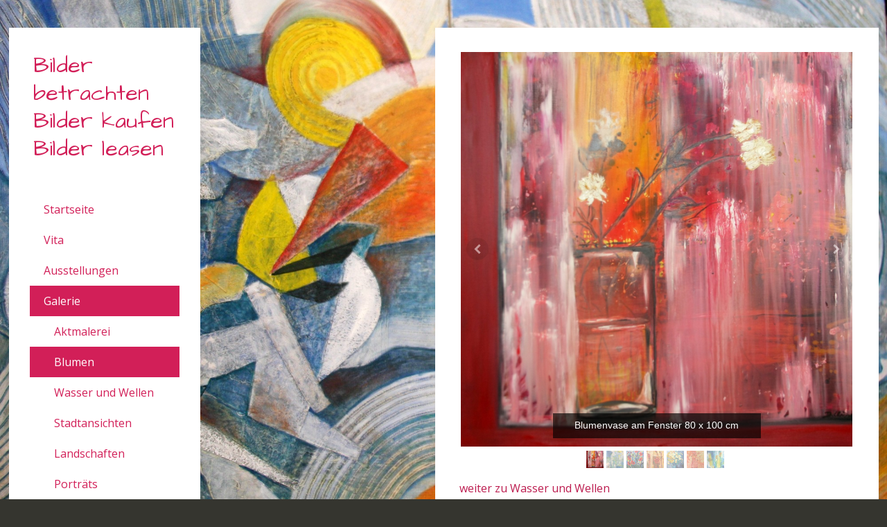

--- FILE ---
content_type: text/html; charset=UTF-8
request_url: https://www.kisselart.de/galerie/blumen/
body_size: 6819
content:
<!DOCTYPE html>
<html lang="de-DE"><head>
    <meta charset="utf-8"/>
    <link rel="dns-prefetch preconnect" href="https://u.jimcdn.com/" crossorigin="anonymous"/>
<link rel="dns-prefetch preconnect" href="https://assets.jimstatic.com/" crossorigin="anonymous"/>
<link rel="dns-prefetch preconnect" href="https://image.jimcdn.com" crossorigin="anonymous"/>
<link rel="dns-prefetch preconnect" href="https://fonts.jimstatic.com" crossorigin="anonymous"/>
<meta http-equiv="X-UA-Compatible" content="IE=edge"/>
<meta name="description" content=""/>
<meta name="robots" content="index, follow, archive"/>
<meta property="st:section" content=""/>
<meta name="generator" content="Jimdo Creator"/>
<meta name="twitter:title" content="Blumen"/>
<meta name="twitter:description" content="weiter zu Wasser und Wellen"/>
<meta name="twitter:card" content="summary_large_image"/>
<meta property="og:url" content="http://www.kisselart.de/galerie/blumen/"/>
<meta property="og:title" content="Blumen"/>
<meta property="og:description" content="weiter zu Wasser und Wellen"/>
<meta property="og:type" content="website"/>
<meta property="og:locale" content="de_DE"/>
<meta property="og:site_name" content="Galerieseite der Malerin Doris Kissel"/>
<meta name="twitter:image" content="https://image.jimcdn.com/app/cms/image/transf/dimension=4096x4096:format=jpg/path/sdd9c47b10ad6424e/image/i8f3f12184d586aec/version/1420827443/image.jpg"/>
<meta property="og:image" content="https://image.jimcdn.com/app/cms/image/transf/dimension=4096x4096:format=jpg/path/sdd9c47b10ad6424e/image/i8f3f12184d586aec/version/1420827443/image.jpg"/>
<meta property="og:image:width" content="1270"/>
<meta property="og:image:height" content="1280"/>
<meta property="og:image:secure_url" content="https://image.jimcdn.com/app/cms/image/transf/dimension=4096x4096:format=jpg/path/sdd9c47b10ad6424e/image/i8f3f12184d586aec/version/1420827443/image.jpg"/><title>Blumen - Galerieseite der Malerin Doris Kissel</title>
<link rel="icon" type="image/png" href="[data-uri]"/>
    <link rel="alternate" type="application/rss+xml" title="Blog" href="https://www.kisselart.de/rss/blog"/>    
<link rel="canonical" href="https://www.kisselart.de/galerie/blumen/"/>

        <script src="https://assets.jimstatic.com/ckies.js.7c38a5f4f8d944ade39b.js"></script>

        <script src="https://assets.jimstatic.com/cookieControl.js.b05bf5f4339fa83b8e79.js"></script>
    <script>window.CookieControlSet.setToOff();</script>

    <style>html,body{margin:0}.hidden{display:none}.n{padding:5px}#cc-website-title a {text-decoration: none}.cc-m-image-align-1{text-align:left}.cc-m-image-align-2{text-align:right}.cc-m-image-align-3{text-align:center}</style>

        <link href="https://u.jimcdn.com/cms/o/sdd9c47b10ad6424e/layout/dm_ed3565983b95e132fa59fda5ad1dd917/css/layout.css?t=1458566696" rel="stylesheet" type="text/css" id="jimdo_layout_css"/>
<script>     /* <![CDATA[ */     /*!  loadCss [c]2014 @scottjehl, Filament Group, Inc.  Licensed MIT */     window.loadCSS = window.loadCss = function(e,n,t){var r,l=window.document,a=l.createElement("link");if(n)r=n;else{var i=(l.body||l.getElementsByTagName("head")[0]).childNodes;r=i[i.length-1]}var o=l.styleSheets;a.rel="stylesheet",a.href=e,a.media="only x",r.parentNode.insertBefore(a,n?r:r.nextSibling);var d=function(e){for(var n=a.href,t=o.length;t--;)if(o[t].href===n)return e.call(a);setTimeout(function(){d(e)})};return a.onloadcssdefined=d,d(function(){a.media=t||"all"}),a};     window.onloadCSS = function(n,o){n.onload=function(){n.onload=null,o&&o.call(n)},"isApplicationInstalled"in navigator&&"onloadcssdefined"in n&&n.onloadcssdefined(o)}     /* ]]> */ </script>     <script>
// <![CDATA[
onloadCSS(loadCss('https://assets.jimstatic.com/web_unresponsive.css.4ab7fc8bbddbc7fe57742402feeba66a.css') , function() {
    this.id = 'jimdo_web_css';
});
// ]]>
</script>
<link href="https://assets.jimstatic.com/web_unresponsive.css.4ab7fc8bbddbc7fe57742402feeba66a.css" rel="preload" as="style"/>
<noscript>
<link href="https://assets.jimstatic.com/web_unresponsive.css.4ab7fc8bbddbc7fe57742402feeba66a.css" rel="stylesheet"/>
</noscript>    <link href="https://assets.jimstatic.com/ownbgr.css.5500693586a48a3671dd582d70e33635.css" rel="stylesheet" type="text/css" media="all"/>

    <script>
    //<![CDATA[
        var jimdoData = {"isTestserver":false,"isLcJimdoCom":false,"isJimdoHelpCenter":false,"isProtectedPage":false,"cstok":"","cacheJsKey":"7093479d026ccfbb48d2a101aeac5fbd70d2cc12","cacheCssKey":"7093479d026ccfbb48d2a101aeac5fbd70d2cc12","cdnUrl":"https:\/\/assets.jimstatic.com\/","minUrl":"https:\/\/assets.jimstatic.com\/app\/cdn\/min\/file\/","authUrl":"https:\/\/a.jimdo.com\/","webPath":"https:\/\/www.kisselart.de\/","appUrl":"https:\/\/a.jimdo.com\/","cmsLanguage":"de_DE","isFreePackage":false,"mobile":false,"isDevkitTemplateUsed":true,"isTemplateResponsive":false,"websiteId":"sdd9c47b10ad6424e","pageId":2183585424,"packageId":2,"shop":{"deliveryTimeTexts":{"1":"1 - 3 Tage Lieferzeit","2":"3 - 5 Tage Lieferzeit","3":"5 - 8 Tage Lieferzeit"},"checkoutButtonText":"Zur Kasse","isReady":false,"currencyFormat":{"pattern":"#,##0.00 \u00a4","convertedPattern":"#,##0.00 $","symbols":{"GROUPING_SEPARATOR":".","DECIMAL_SEPARATOR":",","CURRENCY_SYMBOL":"\u20ac"}},"currencyLocale":"de_DE"},"tr":{"gmap":{"searchNotFound":"Die angegebene Adresse konnte nicht gefunden werden.","routeNotFound":"Die Anfahrtsroute konnte nicht berechnet werden. M\u00f6gliche Gr\u00fcnde: Die Startadresse ist zu ungenau oder zu weit von der Zieladresse entfernt."},"shop":{"checkoutSubmit":{"next":"N\u00e4chster Schritt","wait":"Bitte warten"},"paypalError":"Da ist leider etwas schiefgelaufen. Bitte versuche es erneut!","cartBar":"Zum Warenkorb","maintenance":"Dieser Shop ist vor\u00fcbergehend leider nicht erreichbar. Bitte probieren Sie es sp\u00e4ter noch einmal.","addToCartOverlay":{"productInsertedText":"Der Artikel wurde dem Warenkorb hinzugef\u00fcgt.","continueShoppingText":"Weiter einkaufen","reloadPageText":"neu laden"},"notReadyText":"Dieser Shop ist noch nicht vollst\u00e4ndig eingerichtet.","numLeftText":"Mehr als {:num} Exemplare dieses Artikels sind z.Z. leider nicht verf\u00fcgbar.","oneLeftText":"Es ist leider nur noch ein Exemplar dieses Artikels verf\u00fcgbar."},"common":{"timeout":"Es ist ein Fehler aufgetreten. Die von dir ausgew\u00e4hlte Aktion wurde abgebrochen. Bitte versuche es in ein paar Minuten erneut."},"form":{"badRequest":"Es ist ein Fehler aufgetreten: Die Eingaben konnten leider nicht \u00fcbermittelt werden. Bitte versuche es sp\u00e4ter noch einmal!"}},"jQuery":"jimdoGen002","isJimdoMobileApp":false,"bgConfig":null,"bgFullscreen":null,"responsiveBreakpointLandscape":767,"responsiveBreakpointPortrait":480,"copyableHeadlineLinks":false,"tocGeneration":false,"googlemapsConsoleKey":false,"loggingForAnalytics":false,"loggingForPredefinedPages":false,"isFacebookPixelIdEnabled":false,"userAccountId":"747ab480-8119-4fa2-a6c2-ce9aa7969847"};
    // ]]>
</script>

     <script> (function(window) { 'use strict'; var regBuff = window.__regModuleBuffer = []; var regModuleBuffer = function() { var args = [].slice.call(arguments); regBuff.push(args); }; if (!window.regModule) { window.regModule = regModuleBuffer; } })(window); </script>
    <script src="https://assets.jimstatic.com/web.js.24f3cfbc36a645673411.js" async="true"></script>
    <script src="https://assets.jimstatic.com/at.js.62588d64be2115a866ce.js"></script>

<style type="text/css">
/*<![CDATA[*/
div#jimdobox a.addfriend {display:none;}
/*]]>*/
</style>

        
            
</head>

<body class="body cc-page j-m-gallery-styles j-m-video-styles j-m-hr-styles j-m-header-styles j-m-text-styles j-m-emotionheader-styles j-m-htmlCode-styles j-m-rss-styles j-m-form-styles j-m-table-styles j-m-textWithImage-styles j-m-downloadDocument-styles j-m-imageSubtitle-styles j-m-flickr-styles j-m-googlemaps-styles j-m-blogSelection-styles j-m-comment-styles j-m-jimdo-styles j-m-profile-styles j-m-guestbook-styles j-m-promotion-styles j-m-twitter-styles j-m-hgrid-styles j-m-shoppingcart-styles j-m-catalog-styles j-m-product-styles-disabled j-m-facebook-styles j-m-sharebuttons-styles j-m-formnew-styles j-m-callToAction-styles j-m-turbo-styles j-m-spacing-styles j-m-googleplus-styles j-m-dummy-styles j-m-search-styles j-m-booking-styles j-m-socialprofiles-styles j-footer-styles cc-pagemode-default cc-content-parent" id="page-2183585424">

<div id="cc-inner" class="cc-content-parent">



<!-- CONTENT -->

<div class="wrapper cc-content-parent">
  <div class="content-options cc-content-parent">
    <div id="content_area" data-container="content"><div id="content_start"></div>
        
        <div id="cc-matrix-3056176924"><div id="cc-m-10985640224" class="j-module n j-gallery "><div id="cc-m-gallery-10985640224" class="cc-m-gallery-container            cc-m-gallery-slider                        cc-m-gallery-slider-fullscreen-enabled           ">
        <ul>
                    <li>
                
                <a rel="lightbox[10985640224]" href="javascript:" data-href="https://image.jimcdn.com/app/cms/image/transf/none/path/sdd9c47b10ad6424e/image/i8f3f12184d586aec/version/1420827443/image.jpg" data-title="Blumenvase am Fenster 80 x 100 cm"><img src="https://image.jimcdn.com/app/cms/image/transf/none/path/sdd9c47b10ad6424e/image/i8f3f12184d586aec/version/1420827443/image.jpg" data-orig-width="1270" data-orig-height="1280" alt="Blumenvase am Fenster 80 x 100 cm"/></a>            </li>
                    <li>
                
                <a rel="lightbox[10985640224]" href="javascript:" data-href="https://image.jimcdn.com/app/cms/image/transf/none/path/sdd9c47b10ad6424e/image/i1a6cfbb5525737c9/version/1420827443/image.jpg" data-title="Blumenvase auf blauem Grund 60 x 80 cm"><img src="https://image.jimcdn.com/app/cms/image/transf/none/path/sdd9c47b10ad6424e/image/i1a6cfbb5525737c9/version/1420827443/image.jpg" data-orig-width="952" data-orig-height="1280" alt="Blumenvase auf blauem Grund 60 x 80 cm"/></a>            </li>
                    <li>
                
                <a rel="lightbox[10985640224]" href="javascript:" data-href="https://image.jimcdn.com/app/cms/image/transf/none/path/sdd9c47b10ad6424e/image/i6e8d34dceab16249/version/1420827443/image.jpg" data-title="Blumenwiese 60 x 80 cm"><img src="https://image.jimcdn.com/app/cms/image/transf/none/path/sdd9c47b10ad6424e/image/i6e8d34dceab16249/version/1420827443/image.jpg" data-orig-width="1282" data-orig-height="1280" alt="Blumenwiese 60 x 80 cm"/></a>            </li>
                    <li>
                
                <a rel="lightbox[10985640224]" href="javascript:" data-href="https://image.jimcdn.com/app/cms/image/transf/none/path/sdd9c47b10ad6424e/image/iea5056e625af375c/version/1420827580/image.jpg" data-title="Rosen 80 x 100 cm"><img src="https://image.jimcdn.com/app/cms/image/transf/none/path/sdd9c47b10ad6424e/image/iea5056e625af375c/version/1420827580/image.jpg" data-orig-width="1014" data-orig-height="1280" alt="Rosen 80 x 100 cm"/></a>            </li>
                    <li>
                
                <a rel="lightbox[10985640224]" href="javascript:" data-href="https://image.jimcdn.com/app/cms/image/transf/none/path/sdd9c47b10ad6424e/image/iea457679a0bff9cf/version/1420827580/image.jpg" data-title="gelber  Blumenstrauß 100 x 100 cm"><img src="https://image.jimcdn.com/app/cms/image/transf/none/path/sdd9c47b10ad6424e/image/iea457679a0bff9cf/version/1420827580/image.jpg" data-orig-width="1271" data-orig-height="1280" alt="gelber  Blumenstrauß 100 x 100 cm"/></a>            </li>
                    <li>
                
                <a rel="lightbox[10985640224]" href="javascript:" data-href="https://image.jimcdn.com/app/cms/image/transf/none/path/sdd9c47b10ad6424e/image/i6b525348e0ca1f1d/version/1420827580/image.jpg" data-title="Blumenstrauß orange 50 x 70 cm"><img src="https://image.jimcdn.com/app/cms/image/transf/none/path/sdd9c47b10ad6424e/image/i6b525348e0ca1f1d/version/1420827580/image.jpg" data-orig-width="899" data-orig-height="1280" alt="Blumenstrauß orange 50 x 70 cm"/></a>            </li>
                    <li>
                
                <a rel="lightbox[10985640224]" href="javascript:" data-href="https://image.jimcdn.com/app/cms/image/transf/none/path/sdd9c47b10ad6424e/image/i979927accd06e16e/version/1420827580/image.jpg" data-title="gelbe Tulpen 100 x 100 cm"><img src="https://image.jimcdn.com/app/cms/image/transf/none/path/sdd9c47b10ad6424e/image/i979927accd06e16e/version/1420827580/image.jpg" data-orig-width="1283" data-orig-height="1280" alt="gelbe Tulpen 100 x 100 cm"/></a>            </li>
            </ul>

            <div class="cc-m-gallery-slider-bar">
            <div class="cc-m-gallery-slider-thumbnails-wrapper">
                <div class="cc-m-gallery-slider-thumbnails">
                                            <a data-slide-index="0" href="">
                            <img src="https://image.jimcdn.com/app/cms/image/transf/dimension=25x25:mode=crop:format=jpg/path/sdd9c47b10ad6424e/image/i8f3f12184d586aec/version/1420827443/image.jpg" alt=""/>
                        </a>
                                                <a data-slide-index="1" href="">
                            <img src="https://image.jimcdn.com/app/cms/image/transf/dimension=25x25:mode=crop:format=jpg/path/sdd9c47b10ad6424e/image/i1a6cfbb5525737c9/version/1420827443/image.jpg" alt=""/>
                        </a>
                                                <a data-slide-index="2" href="">
                            <img src="https://image.jimcdn.com/app/cms/image/transf/dimension=25x25:mode=crop:format=jpg/path/sdd9c47b10ad6424e/image/i6e8d34dceab16249/version/1420827443/image.jpg" alt=""/>
                        </a>
                                                <a data-slide-index="3" href="">
                            <img src="https://image.jimcdn.com/app/cms/image/transf/dimension=25x25:mode=crop:format=jpg/path/sdd9c47b10ad6424e/image/iea5056e625af375c/version/1420827580/image.jpg" alt=""/>
                        </a>
                                                <a data-slide-index="4" href="">
                            <img src="https://image.jimcdn.com/app/cms/image/transf/dimension=25x25:mode=crop:format=jpg/path/sdd9c47b10ad6424e/image/iea457679a0bff9cf/version/1420827580/image.jpg" alt=""/>
                        </a>
                                                <a data-slide-index="5" href="">
                            <img src="https://image.jimcdn.com/app/cms/image/transf/dimension=25x25:mode=crop:format=jpg/path/sdd9c47b10ad6424e/image/i6b525348e0ca1f1d/version/1420827580/image.jpg" alt=""/>
                        </a>
                                                <a data-slide-index="6" href="">
                            <img src="https://image.jimcdn.com/app/cms/image/transf/dimension=25x25:mode=crop:format=jpg/path/sdd9c47b10ad6424e/image/i979927accd06e16e/version/1420827580/image.jpg" alt=""/>
                        </a>
                                        </div>
            </div>
        </div>
    
        <a href="javascript:" class="cc-m-gallery-slider-fullscreen              "></a>
    

</div>
<script id="cc-m-reg-10985640224">// <![CDATA[

    window.regModule("module_gallery", {"view":"5","countImages":7,"variant":"slider","selector":"#cc-m-gallery-10985640224","imageCount":7,"enlargeable":"1","multiUpload":true,"autostart":1,"pause":"3","showSliderThumbnails":1,"coolSize":"2","coolPadding":"3","stackCount":"3","stackPadding":"3","options":{"pinterest":"0"},"id":10985640224});
// ]]>
</script></div><div id="cc-m-11114343024" class="j-module n j-text "><p>
    <a title="Galerie; Wasser und Wellen" href="/galerie/wasser-und-wellen/" data-mce-href="/galerie/wasser-und-wellen/">weiter zu Wasser und Wellen</a><br data-mce-bogus="1"/>
</p></div></div>
        
        </div>


<!-- FOOTER -->

    <footer class="footer-options"><div id="contentfooter" data-container="footer">

    
    <div class="j-meta-links">
        <a href="/about/">Impressum</a> | <a href="//www.kisselart.de/j/privacy">Datenschutz</a> | <a href="/sitemap/">Sitemap</a><br/>Die Bilder sind copyright geschützt.    </div>

    <div class="j-admin-links">
            
    <span class="loggedout">
        <a rel="nofollow" id="login" href="/login">Anmelden</a>
    </span>

<span class="loggedin">
    <a rel="nofollow" id="logout" target="_top" href="https://cms.e.jimdo.com/app/cms/logout.php">
        Abmelden    </a>
    |
    <a rel="nofollow" id="edit" target="_top" href="https://a.jimdo.com/app/auth/signin/jumpcms/?page=2183585424">Bearbeiten</a>
</span>
        </div>

    
</div>

    </footer>
</div>



<!-- ASIDE -->

  <aside class="tpl-sidebar sidebar-options-box"><!-- Header --><div>
      
      <div id="cc-website-title" class="cc-single-module-element"><div id="cc-m-11231537924" class="j-module n j-header"><a href="https://www.kisselart.de/"><h1 class="cc-within-single-module-element j-website-title-content" id="cc-m-header-11231537924">Bilder betrachten <br/>Bilder kaufen <br/>Bilder leasen</h1></a></div></div>
    </div>


<!-- Navi -->

    <nav><div class="navigation-colors">
        <div data-container="navigation"><div class="j-nav-variant-nested"><ul class="cc-nav-level-0 j-nav-level-0"><li id="cc-nav-view-1992979824" class="jmd-nav__list-item-0"><a href="/" data-link-title="Startseite">Startseite</a></li><li id="cc-nav-view-1992979924" class="jmd-nav__list-item-0"><a href="/vita/" data-link-title="Vita">Vita</a></li><li id="cc-nav-view-1992980024" class="jmd-nav__list-item-0"><a href="/ausstellungen/" data-link-title="Ausstellungen">Ausstellungen</a></li><li id="cc-nav-view-1992980324" class="jmd-nav__list-item-0 j-nav-has-children cc-nav-parent j-nav-parent jmd-nav__item--parent"><a href="/galerie/" data-link-title="Galerie">Galerie</a><span data-navi-toggle="cc-nav-view-1992980324" class="jmd-nav__toggle-button"></span><ul class="cc-nav-level-1 j-nav-level-1"><li id="cc-nav-view-1992980424" class="jmd-nav__list-item-1"><a href="/galerie/aktmalerei/" data-link-title="Aktmalerei">Aktmalerei</a></li><li id="cc-nav-view-2183585424" class="jmd-nav__list-item-1 cc-nav-current j-nav-current jmd-nav__item--current"><a href="/galerie/blumen/" data-link-title="Blumen" class="cc-nav-current j-nav-current jmd-nav__link--current">Blumen</a></li><li id="cc-nav-view-1992980524" class="jmd-nav__list-item-1"><a href="/galerie/wasser-und-wellen/" data-link-title="Wasser und Wellen">Wasser und Wellen</a></li><li id="cc-nav-view-1993276324" class="jmd-nav__list-item-1"><a href="/galerie/stadtansichten/" data-link-title="Stadtansichten">Stadtansichten</a></li><li id="cc-nav-view-1993236724" class="jmd-nav__list-item-1"><a href="/galerie/landschaften/" data-link-title="Landschaften">Landschaften</a></li><li id="cc-nav-view-1995780124" class="jmd-nav__list-item-1"><a href="/galerie/porträts/" data-link-title="Porträts">Porträts</a></li><li id="cc-nav-view-1995781024" class="jmd-nav__list-item-1"><a href="/galerie/abstrakt/" data-link-title="Abstrakt">Abstrakt</a></li><li id="cc-nav-view-1995820524" class="jmd-nav__list-item-1"><a href="/galerie/minimalistisch/" data-link-title="Minimalistisch">Minimalistisch</a></li><li id="cc-nav-view-2183764224" class="jmd-nav__list-item-1"><a href="/galerie/sonstiges/" data-link-title="Sonstiges">Sonstiges</a></li><li id="cc-nav-view-2595342624" class="jmd-nav__list-item-1"><a href="/galerie/neues/" data-link-title="Neues">Neues</a></li></ul></li><li id="cc-nav-view-1993300824" class="jmd-nav__list-item-0"><a href="/aktuelles/" data-link-title="Aktuelles">Aktuelles</a></li><li id="cc-nav-view-1992980624" class="jmd-nav__list-item-0"><a href="/kontakt/" data-link-title="Kontakt">Kontakt</a></li><li id="cc-nav-view-2183593824" class="jmd-nav__list-item-0"><a href="/links/" data-link-title="Links">Links</a></li><li id="cc-nav-view-2754029924" class="jmd-nav__list-item-0"><a href="/datenschutzerklärung/" data-link-title="Datenschutzerklärung">Datenschutzerklärung</a></li></ul></div></div>
      </div>
    </nav><!-- Sidebar --><div class="sidebar-options">
      <div data-container="sidebar"><div id="cc-matrix-2607725724"></div></div>
    </div>


  </aside>
</div>
</div>    <script type="text/javascript">
//<![CDATA[
addAutomatedTracking('creator.website', track_anon);
//]]>
</script>
    
<div id="loginbox" class="hidden">

    <div id="loginbox-header">

    <a class="cc-close" title="Dieses Element zuklappen" href="#">zuklappen</a>

    <div class="c"></div>

</div>

<div id="loginbox-content">

        <div id="resendpw"></div>

        <div id="loginboxOuter"></div>
    </div>
</div>
<div id="loginbox-darklayer" class="hidden"></div>
<script>// <![CDATA[

    window.regModule("web_login", {"url":"https:\/\/www.kisselart.de\/","pageId":2183585424});
// ]]>
</script>

<script>// <![CDATA[

    window.regModule("common_awesomebackground", {"bgtype":0,"effect":0,"speed":0,"overlayStyle":0,"repeat":4,"videoMute":1,"videoHideContent":1,"images":["https:\/\/image.jimcdn.com\/app\/cms\/image\/transf\/none\/path\/sdd9c47b10ad6424e\/background\/i41ed24d483ba0e12\/version\/1424795083\/image.jpg"],"video":null,"constants":{"cms":{"LOGINBOX_ID":"loginbox"},"page":{"CC_INNER_ID":"cc-inner"},"floatingButtonBar":{"MUTE_BUTTON_CLASS":"cc-FloatingButtonBarContainer-button-mute","SHOW_FULL_VIDEO_CLASS":"cc-FloatingButtonBarContainer-button-full","ENABLED_BUTTON_CLASS":"cc-FloatingButtonBarContainer-button-enabled"},"bgVideo":{"BG_VIDEO_COOKIE_KEY":"ownbg.video.seekPos","BG_VIDEO_MUTE_COOKIE_KEY":"ownbg.video.mute","BG_VIDEO_CONTAINER_ID":"cc-jimdo-bgr-video","BG_VIDEO_PLAYER_ID":"cc-bgr-ytplayer"},"bgConfig":{"BG_OVERLAY_STYLE_NONE":0}},"i18n":{"mute":"Ton ausschalten","unmute":"Ton anschalten","hideContent":"Hintergrund-Video ohne Inhalte anzeigen","showContent":"Seiteninhalte wieder anzeigen"}});
// ]]>
</script>


</body>
</html>


--- FILE ---
content_type: text/css; charset=UTF-8
request_url: https://u.jimcdn.com/cms/o/sdd9c47b10ad6424e/layout/dm_ed3565983b95e132fa59fda5ad1dd917/css/layout.css?t=1458566696
body_size: 4003
content:
@import url(https://fonts.jimstatic.com/css?family=Open+Sans:200,400,600);@import url("https://fonts.jimstatic.com/css?family=Open%20Sans%3Aregular%7CArchitects%20Daughter%3Aregular%7CArchitects%20Daughter%3Aregular&subset=latin");fieldset{border:0;margin:0;padding:0}figure,p{margin:0}#cc-checkout-gutter:after,#cc-checkout-steps:after,.j-blog-meta:after,.wrapper:after{clear:both;content:"";display:table}html{font-size:62.5%;-webkit-text-size-adjust:100%;-ms-text-size-adjust:100%}body,button,input,select,textarea{font-size:16px;line-height:1.5}.cc-checkout-hint,.cc-checkout-subheadings
a{font-size:13px;font-size:1.3rem;line-height:1.5}#cc-checkout-gutter .cc-checkout-btn,#cc-checkout-gutter input[type=date],#cc-checkout-gutter input[type=email],#cc-checkout-gutter input[type=text],#cc-checkout-gutter select,#cc-checkout-gutter textarea,.blogreadmore:link,.blogreadmore:visited,.cc-pagemode-overlay #password,.cc-pagemode-overlay input[type=submit].submitUser,.comment:link,.comment:visited,.commententry input[type=date],.commententry input[type=submit],.commententry input[type=text],.commententry textarea,.j-callToAction .j-calltoaction-link-style-1,.j-callToAction .j-calltoaction-link-style-2,.j-callToAction .j-calltoaction-link-style-3,.j-comment input[type=date],.j-comment input[type=submit],.j-comment input[type=text],.j-comment textarea,.j-downloadDocument .cc-m-download-link,.j-formnew .cc-m-form-view-sortable .cc-m-input-wrapper,.j-formnew .cc-m-form-view-sortable input[type=date],.j-formnew .cc-m-form-view-sortable input[type=email],.j-formnew .cc-m-form-view-sortable input[type=text],.j-formnew .cc-m-form-view-sortable select,.j-formnew .cc-m-form-view-sortable textarea,.j-formnew input[type=submit],.j-googlemaps .cc-map-route-start,.j-googlemaps .cc-map-route-submit button,.j-newsletterbox input[type=email],.j-newsletterbox input[type=submit],.j-product .cc-shop-addtocard,.j-rss br+a[target="_blank"],.skiptoform a:link,.skiptoform a:visited{font-size:16px;font-size:1.6rem;line-height:1.5}.cc-checkout-subheadings,.j-product .cc-shop-product-price-old,.j-rss .rssFeedTitle,h3,h4{font-size:24px;font-size:2.4rem;line-height:1.25}.j-product .cc-shop-product-price-current,.j-website-title-content,h2{font-size:32px;font-size:3.2rem;line-height:1.25}h1{font-size:48px;font-size:4.8rem;line-height:1.05}body{color:#1d2939;font-size:16px;font-weight:100;line-height:1.5;min-width:980px}b,strong{font-weight:700}p{text-align:justify}.j-rss .rssFeedTitle,.j-website-title-content,h1,h2,h3,h4{font-family:inherit;margin:0;color:#d21f58}a:link,a:visited{-moz-transition:color .2s cubic-bezier(0.4,0,.2,1);-webkit-transition:color .2s cubic-bezier(0.4,0,.2,1);transition:color .2s cubic-bezier(0.4,0,.2,1);color:#bc1c4f;text-decoration:none}a:link img,a:visited
img{border:0}a:active,a:focus,a:hover{color:#4d0b20}.layout-alignment{margin:0
auto}.content-options{-moz-box-sizing:border-box;-webkit-box-sizing:border-box;box-sizing:border-box;margin:4rem 4rem 4rem 0;padding:3rem;background-color:#fff;float:right;width:640px}.tpl-sidebar{margin:4rem 0 4rem 4rem;padding:3rem;background-color:#fff;float:left;width:216px}footer{margin:4rem 0 0}#cc-checkout-gutter .cc-checkout-btn,.blogreadmore:link,.blogreadmore:visited,.cc-pagemode-overlay input[type=submit].submitUser,.comment:link,.comment:visited,.commententry input[type=submit],.j-callToAction .j-calltoaction-link-style-1,.j-callToAction .j-calltoaction-link-style-2,.j-callToAction .j-calltoaction-link-style-3,.j-comment input[type=submit],.j-downloadDocument .cc-m-download-link,.j-formnew input[type=submit],.j-googlemaps .cc-map-route-submit button,.j-newsletterbox input[type=submit],.j-product .cc-shop-addtocard,.j-rss br+a[target="_blank"],.skiptoform a:link,.skiptoform a:visited{-moz-transition:background-color .2s cubic-bezier(0.4,0,.2,1);-webkit-transition:background-color .2s cubic-bezier(0.4,0,.2,1);transition:background-color .2s cubic-bezier(0.4,0,.2,1);-moz-box-sizing:border-box;-webkit-box-sizing:border-box;box-sizing:border-box;background-color:#791233;border:0;color:#fff;cursor:pointer;display:inline-block;font-family:inherit;margin:1em
0;padding:.5em 1em;text-align:center;text-decoration:none;font-weight:400}#cc-checkout-gutter .cc-checkout-btn:active,#cc-checkout-gutter .cc-checkout-btn:focus,#cc-checkout-gutter .cc-checkout-btn:hover,.blogreadmore:active:link,.blogreadmore:active:visited,.blogreadmore:focus:link,.blogreadmore:focus:visited,.blogreadmore:hover:link,.blogreadmore:hover:visited,.cc-pagemode-overlay input[type=submit].submitUser:active,.cc-pagemode-overlay input[type=submit].submitUser:focus,.cc-pagemode-overlay input[type=submit].submitUser:hover,.comment:active:link,.comment:active:visited,.comment:focus:link,.comment:focus:visited,.comment:hover:link,.comment:hover:visited,.commententry input[type=submit]:active,.commententry input[type=submit]:focus,.commententry input[type=submit]:hover,.j-callToAction .j-calltoaction-link-style-1:active,.j-callToAction .j-calltoaction-link-style-1:focus,.j-callToAction .j-calltoaction-link-style-1:hover,.j-callToAction .j-calltoaction-link-style-2:active,.j-callToAction .j-calltoaction-link-style-2:focus,.j-callToAction .j-calltoaction-link-style-2:hover,.j-callToAction .j-calltoaction-link-style-3:active,.j-callToAction .j-calltoaction-link-style-3:focus,.j-callToAction .j-calltoaction-link-style-3:hover,.j-comment input[type=submit]:active,.j-comment input[type=submit]:focus,.j-comment input[type=submit]:hover,.j-downloadDocument .cc-m-download-link:active,.j-downloadDocument .cc-m-download-link:focus,.j-downloadDocument .cc-m-download-link:hover,.j-formnew input[type=submit]:active,.j-formnew input[type=submit]:focus,.j-formnew input[type=submit]:hover,.j-googlemaps .cc-map-route-submit button:active,.j-googlemaps .cc-map-route-submit button:focus,.j-googlemaps .cc-map-route-submit button:hover,.j-newsletterbox input[type=submit]:active,.j-newsletterbox input[type=submit]:focus,.j-newsletterbox input[type=submit]:hover,.j-product .cc-shop-addtocard:active,.j-product .cc-shop-addtocard:focus,.j-product .cc-shop-addtocard:hover,.j-rss br+a[target="_blank"]:active,.j-rss br+a[target="_blank"]:focus,.j-rss br+a[target="_blank"]:hover,.skiptoform a:active:link,.skiptoform a:active:visited,.skiptoform a:focus:link,.skiptoform a:focus:visited,.skiptoform a:hover:link,.skiptoform a:hover:visited{background-color:#370817;color:#fff;font-style:normal}.j-product .cc-shop-addtocard{background-color:#e02c65}#cc-checkout-gutter input[type=date],#cc-checkout-gutter input[type=email],#cc-checkout-gutter input[type=text],#cc-checkout-gutter select,#cc-checkout-gutter textarea,.cc-pagemode-overlay #password,.commententry input[type=date],.commententry input[type=text],.commententry textarea,.j-comment input[type=date],.j-comment input[type=text],.j-comment textarea,.j-formnew .cc-m-form-view-sortable .cc-m-input-wrapper,.j-formnew .cc-m-form-view-sortable input[type=date],.j-formnew .cc-m-form-view-sortable input[type=email],.j-formnew .cc-m-form-view-sortable input[type=text],.j-formnew .cc-m-form-view-sortable select,.j-formnew .cc-m-form-view-sortable textarea,.j-googlemaps .cc-map-route-start,.j-newsletterbox input[type=email]{-moz-transition:border-color .2s cubic-bezier(0.4,0,.2,1);-webkit-transition:border-color .2s cubic-bezier(0.4,0,.2,1);transition:border-color .2s cubic-bezier(0.4,0,.2,1);-moz-box-sizing:border-box;-webkit-box-sizing:border-box;box-sizing:border-box;padding:.5rem 1rem;background-color:#fff;background-color:rgba(255,255,255,.6);border:1px
solid #bc1c4f;color:#1d2939;font-family:inherit}#cc-checkout-gutter input[type=date]:active,#cc-checkout-gutter input[type=date]:focus,#cc-checkout-gutter input[type=date]:hover,#cc-checkout-gutter input[type=email]:active,#cc-checkout-gutter input[type=email]:focus,#cc-checkout-gutter input[type=email]:hover,#cc-checkout-gutter input[type=text]:active,#cc-checkout-gutter input[type=text]:focus,#cc-checkout-gutter input[type=text]:hover,#cc-checkout-gutter select:active,#cc-checkout-gutter select:focus,#cc-checkout-gutter select:hover,#cc-checkout-gutter textarea:active,#cc-checkout-gutter textarea:focus,#cc-checkout-gutter textarea:hover,.cc-pagemode-overlay #password:active,.cc-pagemode-overlay #password:focus,.cc-pagemode-overlay #password:hover,.commententry input[type=date]:active,.commententry input[type=date]:focus,.commententry input[type=date]:hover,.commententry input[type=text]:active,.commententry input[type=text]:focus,.commententry input[type=text]:hover,.commententry textarea:active,.commententry textarea:focus,.commententry textarea:hover,.j-comment input[type=date]:active,.j-comment input[type=date]:focus,.j-comment input[type=date]:hover,.j-comment input[type=text]:active,.j-comment input[type=text]:focus,.j-comment input[type=text]:hover,.j-comment textarea:active,.j-comment textarea:focus,.j-comment textarea:hover,.j-formnew .cc-m-form-view-sortable .cc-m-input-wrapper:active,.j-formnew .cc-m-form-view-sortable .cc-m-input-wrapper:focus,.j-formnew .cc-m-form-view-sortable .cc-m-input-wrapper:hover,.j-formnew .cc-m-form-view-sortable input[type=date]:active,.j-formnew .cc-m-form-view-sortable input[type=date]:focus,.j-formnew .cc-m-form-view-sortable input[type=date]:hover,.j-formnew .cc-m-form-view-sortable input[type=email]:active,.j-formnew .cc-m-form-view-sortable input[type=email]:focus,.j-formnew .cc-m-form-view-sortable input[type=email]:hover,.j-formnew .cc-m-form-view-sortable input[type=text]:active,.j-formnew .cc-m-form-view-sortable input[type=text]:focus,.j-formnew .cc-m-form-view-sortable input[type=text]:hover,.j-formnew .cc-m-form-view-sortable select:active,.j-formnew .cc-m-form-view-sortable select:focus,.j-formnew .cc-m-form-view-sortable select:hover,.j-formnew .cc-m-form-view-sortable textarea:active,.j-formnew .cc-m-form-view-sortable textarea:focus,.j-formnew .cc-m-form-view-sortable textarea:hover,.j-googlemaps .cc-map-route-start:active,.j-googlemaps .cc-map-route-start:focus,.j-googlemaps .cc-map-route-start:hover,.j-newsletterbox input[type=email]:active,.j-newsletterbox input[type=email]:focus,.j-newsletterbox input[type=email]:hover{border:1px
solid #4d0b20;outline:0}.j-callToAction .j-calltoaction-link-style-1{-webkit-border-radius:0;-moz-border-radius:0;-ms-border-radius:0;border-radius:0}.j-callToAction .j-calltoaction-link-style-2{background-color:transparent;border-width:.2rem;-webkit-border-radius:0;-moz-border-radius:0;-ms-border-radius:0;border-radius:0;border-style:solid;border-color:#bc1c4f;color:#bc1c4f}.j-callToAction .j-calltoaction-link-style-2:active,.j-callToAction .j-calltoaction-link-style-2:focus,.j-callToAction .j-calltoaction-link-style-2:hover{background-color:#bc1c4f;border-color:#bc1c4f;color:#fff}.j-callToAction .j-calltoaction-link-style-3{-webkit-border-radius:50px;-moz-border-radius:50px;-ms-border-radius:50px;border-radius:50px;padding:1rem 2rem}.navigation-colors{margin:4rem 0}.navigation-colors
ul{list-style:none;margin:0;padding:0;text-align:left;width:100%}.navigation-colors
li{width:100%}.navigation-colors a:link,.navigation-colors a:visited{padding:1rem 1rem 1rem 2rem;-moz-transition:color .2s cubic-bezier(0.4,0,.2,1),background-color .2s cubic-bezier(0.4,0,.2,1);-webkit-transition:color .2s cubic-bezier(0.4,0,.2,1),background-color .2s cubic-bezier(0.4,0,.2,1);transition:color .2s cubic-bezier(0.4,0,.2,1),background-color .2s cubic-bezier(0.4,0,.2,1);background-color:transparent;color:#d21f58;display:block}.navigation-colors .cc-nav-current>a:link,.navigation-colors .cc-nav-current>a:visited,.navigation-colors .cc-nav-parent>a:link,.navigation-colors .cc-nav-parent>a:visited,.navigation-colors a:active,.navigation-colors a:focus,.navigation-colors a:hover{background-color:#d21f58;color:#fff}.cc-nav-level-1 a:link,.cc-nav-level-1 a:visited{padding:1rem 1rem 1rem 3.5rem}.cc-nav-level-2 a:link,.cc-nav-level-2 a:visited{padding:1rem 1rem 1rem 5rem}.postmeta{margin:1em
0}.blogreadmore,.comment{padding:1rem 1rem 0 0;display:inline-block}.blogreadmore:link,.blogreadmore:visited,.comment:link,.comment:visited{margin-right:1em}.datetime{float:right;margin:1em
0}.j-comment
ul{margin:0;padding:0}.j-comment
li{list-style-type:none}.j-comment
dd{margin:0}.com-list-noava
li{padding:1.5rem 0 2rem;border-bottom:1px solid}.com-meta,.commententry{margin:0
60px 0 0}.com-meta dd,.commententry
dd{margin:0}.number{float:right}.commententry{margin-top:.8em;margin-bottom:1.5em}.commententry input[type=date],.commententry input[type=text]{width:50%}.commententry
label{display:inline-block;padding:10px
0 5px}.commententry
dd{margin:0}.j-downloadDocument
.descriptionContainer{margin-left:90px}.j-hr
hr{border-bottom-width:1px;border-style:solid;border-color:#791233}.j-rss{line-height:1.5}.j-rss
.rssFeedTitle{display:block;margin:1em
0 .5em}#cc-checkout-steps{list-style-type:none;margin:1em
0;padding:0;width:100%}#cc-checkout-steps
li{display:block;float:left;text-align:center;width:25%}#cc-checkout-steps li:first-child a:link,#cc-checkout-steps li:first-child a:visited,#cc-checkout-steps li:first-child
span{padding-left:0}#cc-checkout-steps li a:link,#cc-checkout-steps li a:visited,#cc-checkout-steps li
span{display:block;opacity:.8}#cc-checkout-steps li a:link span,#cc-checkout-steps li a:visited span,#cc-checkout-steps li span
span{padding:0}#cc-checkout-steps .cc-checkout-steps-ready a:link,#cc-checkout-steps .cc-checkout-steps-ready a:visited{opacity:.5}#cc-checkout-steps .cc-checkout-steps-current a:link,#cc-checkout-steps .cc-checkout-steps-current a:visited{cursor:default;opacity:1}#cc-checkout-gutter .cc-checkout-btn{float:right}#cc-checkout-gutter input[type=date],#cc-checkout-gutter input[type=email],#cc-checkout-gutter input[type=text],#cc-checkout-gutter select,#cc-checkout-gutter
textarea{width:70%}#cc-checkout-gutter
label{display:block}#cc-checkout-gutter
textarea{min-height:150px}#cc-checkout-gutter
fieldset{margin-bottom:1em}.cc-checkout-subheadings{padding:1em
0 .5em}.cc-checkout-total{font-weight:700}.cc-checkout-number{text-align:right}.cc-checkout-products{width:100%}.cc-checkout-products tbody tr:nth-child(odd){background-color:#d2d2d2;background-color:rgba(50,50,50,.1)}.cc-checkout-products tbody
td{padding:5px}.cc-checkout-products tbody td
img{float:left;margin:0
.5em .5em 0}.cc-checkout-shipping-address-checker{text-align:right}.cc-checkout-paymentoption{list-style:none;margin:0;padding:0}.cc-checkout-different-adress
fieldset{float:left;width:48%}.cc-checkout-different-adress fieldset:first-child{margin-right:1em}body{font-family:"Open Sans",Helvetica,Arial sans-serif}.wrapper{margin:0
auto;width:1255px}@media (max-width:1275px){.wrapper{width:95%}}@media (max-width:980px){.wrapper{width:940px}}.content-options{margin-right:0}.tpl-sidebar{margin-left:0}.navigation-colors a,.navigation-colors a:link,.navigation-colors a:visited{font-family:"Open Sans",sans-serif,"google";font-size:16px;font-weight:normal;font-style:normal;text-transform:none}.content-options h1:not(.cc-within-single-module-element):not(.j-blog-headline),.content-options .j-rss h1 a:link,.content-options .j-rss h1 a:visited{font-family:"Architects Daughter",cursive,"google";font-size:48px;font-weight:normal;font-style:normal;text-align:left;text-transform:none;color:#d21f58}.content-options h2:not(.j-blog-headline):not(.j-blog-comment-counter){font-weight:normal;font-style:normal}.content-options
h3{font-weight:normal;font-style:normal}.content-options #cc-checkout-gutter a:link,.content-options #cc-shop-deliveryinfopage a:link,.content-options #cc-shop-infopage a:link,.content-options .cc-privacy a:link,.content-options .cc-shop-product-desc a:link,.content-options .cc-tos a:link,.content-options .cc-withdrawal a:link,.content-options .com-list a:link,.content-options .com-list-noava a:link,.content-options .j-blog-content a:link,.content-options .j-catalog-product-description a:link,.content-options .j-htmlcode a:link,.content-options .j-table a:link,.content-options .j-text a:link,.content-options .j-textWithImage a:link,.content-options .j-twitter a:link,.content-options .sitemap a:link,.content-options #cc-checkout-gutter a:visited,.content-options #cc-shop-deliveryinfopage a:visited,.content-options #cc-shop-infopage a:visited,.content-options .cc-privacy a:visited,.content-options .cc-shop-product-desc a:visited,.content-options .cc-tos a:visited,.content-options .cc-withdrawal a:visited,.content-options .com-list a:visited,.content-options .com-list-noava a:visited,.content-options .j-blog-content a:visited,.content-options .j-catalog-product-description a:visited,.content-options .j-htmlcode a:visited,.content-options .j-table a:visited,.content-options .j-text a:visited,.content-options .j-textWithImage a:visited,.content-options .j-twitter a:visited,.content-options .sitemap a:visited{}.content-options input[type="submit"],.content-options .j-formnew input[type="submit"],.content-options .j-blogarticle .blogreadmore:link,.content-options .j-blogarticle .blogreadmore:visited,.content-options .j-blog .skiptoform a,.content-options .j-blogarticle .comment,.content-options .post .blogreadmore:link,.content-options .post .blogreadmore:visited,.content-options .post .comment,.content-options .j-downloadDocument .cc-m-download-link,.content-options .j-newsletterbox input[type="submit"],.content-options .j-comment input[type="submit"],.content-options .j-comment .skiptoform a,.content-options .commententry input[type="submit"],.content-options .cc-checkout-btn[type="submit"],.content-options .j-rss br+a[target="_blank"],.content-options .j-googlemaps .cc-map-route-submit
button{}.content-options .j-comment textarea,.content-options .j-comment input[type="text"],.content-options .com-list textarea,.content-options .com-list input[type="text"],.content-options .j-formnew .cc-m-form-view-sortable input[type="text"],.content-options .j-formnew .cc-m-form-view-sortable input[type="email"],.content-options .j-formnew .cc-m-form-view-sortable textarea,.content-options .j-newsletterbox input[type="email"],.content-options #cc-checkout-billing-address-form input[type="text"],.content-options #cc-checkout-billing-address-form input[type="email"],.content-options #cc-checkout-billing-address-form textarea,.content-options .cc-checkout-user-note-form textarea,.content-options .j-googlemaps .cc-map-route-start{}.content-options .j-calltoaction-link-style-1:link,.content-options .j-calltoaction-link-style-1:visited{}.content-options .j-calltoaction-link-style-2:link,.content-options .j-calltoaction-link-style-2:visited{}.content-options .j-calltoaction-link-style-3:link,.content-options .j-calltoaction-link-style-3:visited{}.content-options .j-imageSubtitle figcaption,.content-options .j-textWithImage
figcaption{font-weight:normal}.cc-pagemode-overlay h1:not(.cc-within-single-module-element):not(.j-blog-headline),.cc-pagemode-overlay .j-rss h1 a:link,.cc-pagemode-overlay .j-rss h1 a:visited{font-family:"Architects Daughter",cursive,"google";font-size:48px;font-weight:normal;font-style:normal;text-align:left;text-transform:none;color:#d21f58}.cc-pagemode-overlay input[type="submit"].submitUser{}.cc-pagemode-overlay
#password{}.sidebar-options h1:not(.cc-within-single-module-element):not(.j-blog-headline),.sidebar-options .j-rss h1 a:link,.sidebar-options .j-rss h1 a:visited{font-weight:normal;font-style:normal}.sidebar-options h2:not(.j-blog-headline):not(.j-blog-comment-counter){font-weight:normal;font-style:normal}.sidebar-options
h3{font-weight:normal;font-style:normal}.sidebar-options #cc-checkout-gutter a:link,.sidebar-options #cc-shop-deliveryinfopage a:link,.sidebar-options #cc-shop-infopage a:link,.sidebar-options .cc-privacy a:link,.sidebar-options .cc-shop-product-desc a:link,.sidebar-options .cc-tos a:link,.sidebar-options .cc-withdrawal a:link,.sidebar-options .com-list a:link,.sidebar-options .com-list-noava a:link,.sidebar-options .j-blog-content a:link,.sidebar-options .j-catalog-product-description a:link,.sidebar-options .j-htmlcode a:link,.sidebar-options .j-table a:link,.sidebar-options .j-text a:link,.sidebar-options .j-textWithImage a:link,.sidebar-options .j-twitter a:link,.sidebar-options .sitemap a:link,.sidebar-options #cc-checkout-gutter a:visited,.sidebar-options #cc-shop-deliveryinfopage a:visited,.sidebar-options #cc-shop-infopage a:visited,.sidebar-options .cc-privacy a:visited,.sidebar-options .cc-shop-product-desc a:visited,.sidebar-options .cc-tos a:visited,.sidebar-options .cc-withdrawal a:visited,.sidebar-options .com-list a:visited,.sidebar-options .com-list-noava a:visited,.sidebar-options .j-blog-content a:visited,.sidebar-options .j-catalog-product-description a:visited,.sidebar-options .j-htmlcode a:visited,.sidebar-options .j-table a:visited,.sidebar-options .j-text a:visited,.sidebar-options .j-textWithImage a:visited,.sidebar-options .j-twitter a:visited,.sidebar-options .sitemap a:visited{}.sidebar-options input[type="submit"],.sidebar-options .j-formnew input[type="submit"],.sidebar-options .j-blogarticle .blogreadmore:link,.sidebar-options .j-blogarticle .blogreadmore:visited,.sidebar-options .j-blog .skiptoform a,.sidebar-options .j-blogarticle .comment,.sidebar-options .post .blogreadmore:link,.sidebar-options .post .blogreadmore:visited,.sidebar-options .post .comment,.sidebar-options .j-downloadDocument .cc-m-download-link,.sidebar-options .j-newsletterbox input[type="submit"],.sidebar-options .j-comment input[type="submit"],.sidebar-options .j-comment .skiptoform a,.sidebar-options .commententry input[type="submit"],.sidebar-options .cc-checkout-btn[type="submit"],.sidebar-options .j-rss br+a[target="_blank"],.sidebar-options .j-googlemaps .cc-map-route-submit
button{}.sidebar-options .j-comment textarea,.sidebar-options .j-comment input[type="text"],.sidebar-options .com-list textarea,.sidebar-options .com-list input[type="text"],.sidebar-options .j-formnew .cc-m-form-view-sortable input[type="text"],.sidebar-options .j-formnew .cc-m-form-view-sortable input[type="email"],.sidebar-options .j-formnew .cc-m-form-view-sortable textarea,.sidebar-options .j-newsletterbox input[type="email"],.sidebar-options #cc-checkout-billing-address-form input[type="text"],.sidebar-options #cc-checkout-billing-address-form input[type="email"],.sidebar-options #cc-checkout-billing-address-form textarea,.sidebar-options .cc-checkout-user-note-form textarea,.sidebar-options .j-googlemaps .cc-map-route-start{}.sidebar-options .j-calltoaction-link-style-1:link,.sidebar-options .j-calltoaction-link-style-1:visited{}.sidebar-options .j-calltoaction-link-style-2:link,.sidebar-options .j-calltoaction-link-style-2:visited{}.sidebar-options .j-calltoaction-link-style-3:link,.sidebar-options .j-calltoaction-link-style-3:visited{}.sidebar-options .j-imageSubtitle figcaption,.sidebar-options .j-textWithImage
figcaption{font-weight:normal}.footer-options a:link,.footer-options a:visited,.footer-options .leftrow,.footer-options
.rightrow{}.drag-area #cc-website-logo{}.j-website-title-content{font-weight:normal;font-style:normal;color:#d21f58;font-family:"Architects Daughter",cursive,"google";font-size:32px;text-transform:none;text-align:left}.drag-area #cc-website-title{}.j-product .cc-shop-product-desc
h4{font-weight:normal;font-style:normal}.j-product .cc-shop-product-desc .cc-shop-addtocard,.j-product .cc-shop-product-desc input.cc-checkout-btn{}.cc-product-details .cc-product-title
a{font-weight:normal;font-style:normal}body .j-shop-addtocard-response .j-shop-addtocard-response--message{color:contrast(false, #333, #fff);background-color:contrast(false, #999, #eee);background-color:contrast(false, rgba(50,50,50,0.5), rgba(255,255,255,0.5))}body .j-shop-addtocard-response .j-shop-addtocard-response--item-title,body .j-shop-addtocard-response .j-shop-addtocard-response--item--variant,body .j-shop-addtocard-response .j-shop-addtocard-response--item-price{color:contrast(false, #333, #fff)}body .j-shop-addtocard-response .j-shop-addtocard-response--backward:link,body .j-shop-addtocard-response .j-shop-addtocard-response--backward:visited{color:contrast(false, #333, #fff)}body .j-shop-addtocard-response .j-shop-addtocard-response--backward:link:hover,body .j-shop-addtocard-response .j-shop-addtocard-response--backward:visited:hover,body .j-shop-addtocard-response .j-shop-addtocard-response--backward:link:active,body .j-shop-addtocard-response .j-shop-addtocard-response--backward:visited:active,body .j-shop-addtocard-response .j-shop-addtocard-response--backward:link:focus,body .j-shop-addtocard-response .j-shop-addtocard-response--backward:visited:focus{color:contrast(false, #333, #fff)}.j-blog .j-blog-meta .j-blog-headline,.j-blogSelection .j-blog-headline{font-weight:normal;font-style:normal}.datetime{}.j-rss .j-rss-feed-title{font-weight:normal;font-style:normal}/* ownbackground */
.body { background-color: #35352F;background-image: url(https://image.jimcdn.com/app/cms/image/transf/none/path/sdd9c47b10ad6424e/background/i41ed24d483ba0e12/version/1424795083/image.jpg);background-position: center center;background-attachment: fixed;-webkit-background-size: cover;-moz-background-size: cover;-o-background-size: cover;background-size: cover;background-repeat: no-repeat;background-size/*\**/: auto\9;background-repeat/*\**/: repeat\9;background-position/*\**/: left top\9; }
/* ownbackgroundoverlay */
div#cc-inner {
    
}
